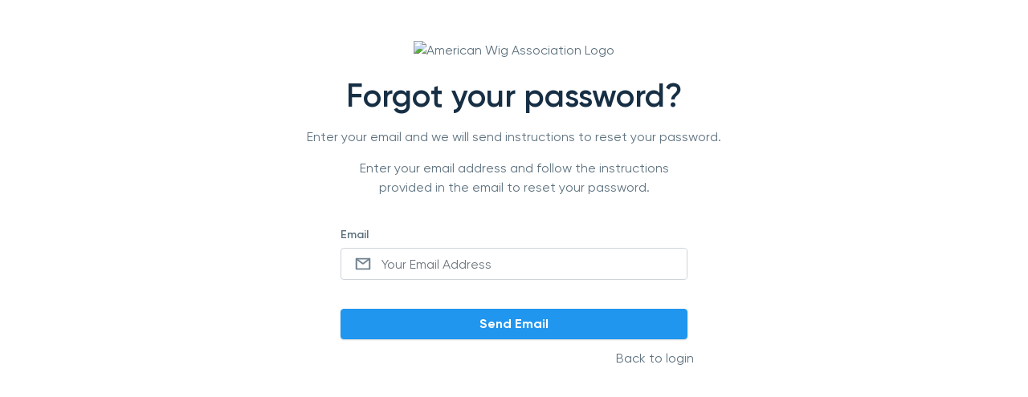

--- FILE ---
content_type: text/html; charset=UTF-8
request_url: https://americanwigassn.samcart.com/courses/password/reset
body_size: 2496
content:
<!DOCTYPE html>
<html lang="en">
    <head>
        <meta charset="utf-8">
        <meta http-equiv="X-UA-Compatible" content="IE=edge">
        <meta name="viewport" content="width=device-width, initial-scale=1, shrink-to-fit=no">
        <meta name="description" content="Recover Your Password">
        <meta name="author" content="Ricky Breslin">
            <meta property="og:title"              content="Forgot Password" />
        <meta property="og:description"        content="Recover Your Password" />
        <meta property="og:site_name"          content="American Wig Association"/>
        <meta property="og:url"                content="https://americanwigassn.samcart.com/courses"/>
    
    
    
    
        <meta name="twitter:card" content="summary"/>
        <meta name="twitter:domain" content="https://americanwigassn.samcart.com/courses"/>
        <meta name="twitter:title" content="Forgot Password"/>
        <meta name="twitter:description" content="Recover Your Password"/>

        <link rel="icon" href="/courses/favicon.ico">
    
        <title>Forgot Password | American Wig Association</title>
    
        <link rel="stylesheet" href="https://cdnjs.cloudflare.com/ajax/libs/video.js/5.13.1/video-js.min.css" integrity="sha256-lDKRBUntYHUAlan6v/FxaCf7thqScM1caA9ByLqLoDE=" crossorigin="anonymous" />    <link href="https://stackpath.bootstrapcdn.com/bootstrap/4.5.0/css/bootstrap.min.css" rel="stylesheet">
    <link href="https://stackpath.bootstrapcdn.com/font-awesome/4.7.0/css/font-awesome.min.css" rel="stylesheet">
    <link href="/courses/themes/e8743a3e-15d7-4029-ba06-a43888ec6f19/resources/css/style.css" rel="stylesheet">
    <link href="/courses/themes/e8743a3e-15d7-4029-ba06-a43888ec6f19/resources/css/media-screen.css" rel="stylesheet">
    
     
     </head>
    <body translations-updated=1495567945 class="form-container forgot-password-container d-flex justify-content-center mr-auto ml-auto">
        <div class="d-flex flex-column align-items-center w-100">
            <div class="logo flex-row align-items-center">
                <a href="/courses/dashboard">
                    <img src="" alt="American Wig Association Logo" class="site-logo"/>
                </a>
            </div>
            <div class="o-box c-auth--register d-flex flex-column align-items-center w-100">
                <header class="o-box__header mb-3">
                    <h3 class="o-box__title">Forgot your password?</h3>
                </header>
                <p>Enter your email and we will send instructions to reset your password.</p>
                    <div class="d-flex flex-column align-items-center mb-3">
                            <div class="c-blocks c-blocks--">
                                    <div class="c-block c-block--html fr-view">
                <p style="width: 400px; text-align: center;">Enter your email address and follow the instructions provided in the email to reset your password.</p>
            </div>
    
                            </div>
                                            </div>
                <div class="o-box__body">
                                        <form method="POST" action="/courses/password/email">
                        <div class="d-flex flex-row pb-1">
                            <div class="flex-input flex-column p-2 w-100">
                                <div class="d-flex flex-row">
                                    <label class="d-flex flex-column">Email</label>
                                </div>
                                <div class="d-flex flex-row input-glpy">
                                    <svg class="flex-column align-self-center ml-3 mb-1" width="24" height="24" viewBox="0 0 24 24" fill="none" xmlns="http://www.w3.org/2000/svg">
                                        <path fill-rule="evenodd" clip-rule="evenodd" d="M4 6V18H20V6H4ZM3 4C2.44772 4 2 4.44772 2 5V19C2 19.5523 2.44772 20 3 20H21C21.5523 20 22 19.5523 22 19V5C22 4.44772 21.5523 4 21 4H3Z" fill="#6F828F"/>
                                        <path fill-rule="evenodd" clip-rule="evenodd" d="M21.8321 4.44531C22.1384 4.90484 22.0143 5.52571 21.5547 5.83206C18.8078 7.66337 14.7993 10.9619 13.2604 12.2471C12.5352 12.8528 11.489 12.8694 10.7446 12.2904L2.38611 5.78937C1.95016 5.4503 1.87162 4.82202 2.21069 4.38607C2.54976 3.95013 3.17804 3.87159 3.61399 4.21066L11.9724 10.7117L11.9743 10.7129L11.9747 10.7131L11.976 10.7133C11.9766 10.7133 11.9769 10.7132 11.9769 10.7132C11.9767 10.7132 11.9767 10.7133 11.9769 10.7131C11.9772 10.713 11.9777 10.7127 11.9784 10.7121C13.5052 9.43695 17.5943 6.06868 20.4453 4.16796C20.9049 3.86161 21.5257 3.98579 21.8321 4.44531Z" fill="#6F828F"/>
                                    </svg>
                                    <input name="email" type="email" value="" class="form-control flex-column border-0" placeholder="Your Email Address"/>
                                </div>
                            </div>
                        </div>
                    
                    
                        <input type="hidden" name="_token" value="U0vv1wfiCotGDAY3tGZQS2veu9ha8tvynxsvXulZ" />
                    
                        <div class="d-flex flex-row pb-1">
                                <div class="flex-column p-2 w-100">
                                    <div class="d-flex flex-row">
                                            <button type="submit" class="btn-forgot-password btn-submit mt-3  primary-brand-button text-white" style="background: #2096EF; border-color: #2096EF">Send Email</button>
                                    </div>
                                </div>
                        </div>
                    </form>
                    <footer class="o-box__footer text-right">
                        <p class="u-text--sm u-text--center"><a href="/courses/login">Back to login</a></p>
                    </footer>
                </div>
            </div>
            <script>window.Laravel = {csrfToken: "U0vv1wfiCotGDAY3tGZQS2veu9ha8tvynxsvXulZ" };</script>
            
            <script src="https://cdnjs.cloudflare.com/ajax/libs/jquery/3.5.1/jquery.min.js"></script>
            <script src="https://cdn.jsdelivr.net/npm/popper.js@1.16.0/dist/umd/popper.min.js"></script>
            <script src="https://stackpath.bootstrapcdn.com/bootstrap/4.5.0/js/bootstrap.min.js"></script>
            <script type="text/javascript" src="https://cdnjs.cloudflare.com/ajax/libs/lazysizes/1.5.0/lazysizes.min.js"></script>
            
                <script src="/courses/themes/e8743a3e-15d7-4029-ba06-a43888ec6f19/resources/js/scripts.js"></script>
                    </div>
    <script src="https://samcart.com/courses/static/js/manifest.e91a4364ab08e29bdabc.js"></script>
<script src="https://samcart.com/courses/static/js/vendor.b5b57cdcb47f893dcdac.js"></script>
<script src="https://samcart.com/courses/static/js/app.67fc9d4624fe4980e97b.js"></script>
 
 </body>
<script>
    window.timers = window.timers || [];

    function startInterval(key, callback, delay) {
        // If an interval with the same key already exists, clear it
        if (window.timers[key]) {
            clearInterval(window.timers[key]);
        }
        // Start a new interval and store its ID in the timers object
        window.timers[key] = setInterval(callback, delay);
    }

    var lastCheck = new Date();

    var caffeineSendDrip = function () {
        var ajax = window.XMLHttpRequest
            ? new XMLHttpRequest
            : new ActiveXObject('Microsoft.XMLHTTP');

        ajax.onreadystatechange = function () {
            if (ajax.readyState === 4 && ajax.status === 204) {
                lastCheck = new Date();
            }
        };

        ajax.open('GET', 'https://americanwigassn.samcart.com/courses/genealabs/laravel-caffeine/drip');
        ajax.setRequestHeader('X-Requested-With', 'XMLHttpRequest');
        ajax.send();
    };

    var caffeineReload = function () {
        if (new Date() - lastCheck >= 7082000) {
            setTimeout(function () {
                location.reload();
            },  Math.max(0, 2000 - 500) )
        }
    };

    startInterval('dripTimer', caffeineSendDrip, 300000);

    if (2000 > 0) {
        startInterval('ageTimer', caffeineReload, 2000);
    }
</script>
</html>

--- FILE ---
content_type: application/javascript; charset=utf-8
request_url: https://samcart.com/courses/static/js/manifest.e91a4364ab08e29bdabc.js
body_size: 2798
content:
!function(e){function d(a){if(b[a])return b[a].exports;var c=b[a]={exports:{},id:a,loaded:!1};return e[a].call(c.exports,c,c.exports,d),c.loaded=!0,c.exports}var a=window.webpackJsonp;window.webpackJsonp=function(f,t){for(var r,n,o=0,p=[];o<f.length;o++)n=f[o],c[n]&&p.push.apply(p,c[n]),c[n]=0;for(r in t)Object.prototype.hasOwnProperty.call(t,r)&&(e[r]=t[r]);for(a&&a(f,t);p.length;)p.shift().call(null,d);if(t[0])return b[0]=0,d(0)};var b={},c={89:0,91:0};d.e=function(e,a){if(0===c[e])return a.call(null,d);if(void 0!==c[e])c[e].push(a);else{c[e]=[a];var b=document.getElementsByTagName("head")[0],f=document.createElement("script");f.type="text/javascript",f.charset="utf-8",f.async=!0,f.src=d.p+"static/js/"+e+"."+{0:"61596b6f5656e2411d55",1:"da4d2f170aec0dcceb34",2:"3e0b0903381eaeb57367",3:"2f4fa6dec8b7b3d28edc",4:"13e110804e14a2409345",5:"5b1939caf0833c8ef1e3",6:"27a6309eff9da2422ccb",7:"2e0132fd4dd26d5a5f3f",8:"aea50bdb84a39a842a2c",9:"efbe7630059c55d14973",10:"6eed320316df30269591",11:"d2b6cb8b098dcc32cd81",12:"c0dea6bba5063a378af9",13:"6845320a421cdc3924ac",14:"edc118bfd006b1d1482f",15:"b28dde268951e5959ca2",16:"d81af5bb1d8c4c84a2cc",17:"a68b04c5a989a2160102",18:"a30f6c50cc6ff7d6c307",19:"298d50bd7d5f159cceb7",20:"c9892bd4a8f6b5aecf73",21:"cec9e16d9f1d2ff20908",22:"3c09589d02f159444501",23:"9317eb29e51f60294c35",24:"56441a362b07a6dfbdae",25:"f0a3a4111f03f6dacf45",26:"e9fdd136a83efbaba714",27:"f716b3bfca0ccd9fa136",28:"72d17f8750dcd6891180",29:"94dd9ebae6db2a2b842b",30:"dacd513bb31b49825cf0",31:"ded8b48b4be4149cead6",32:"ff13785ee0b9620c318e",33:"a28b164b0a47a15f0f50",34:"840bf3ca9c2b4da0987d",35:"02524e2cde9cba7858ad",36:"b3990887014e27ee186a",37:"e92789529f6c512fb8ad",38:"bdd65484dcc78a7bab76",39:"12f35f4e016ceaaef41a",40:"3f6d48817be2f3a38905",41:"62cd9a1d2c5fc1e6e95f",42:"5486d39aab786a871f74",43:"035413bb836a122b7768",44:"1d3c212b0493209e1012",45:"6f3a14be9ad0c9f27753",46:"a169f72582d9be62822b",47:"4943dc408635b7a2200d",48:"0f286fb91bece075a37c",49:"2eb43de4518446add753",50:"0060807fa5db78d67480",51:"7eb0b7edf23abc9a53f7",52:"26a249b159025827ecab",53:"77920d8dc86bee659641",54:"aff8e34eb43f4c6ed585",55:"5abe4ed03e1d891b8771",56:"6ef3eef19b2ee9c37bd6",57:"13fe048e15453192d10c",58:"6659b22d193401147203",59:"9a948991ed8a2a144f17",60:"376362436bd1e72f71a5",61:"8570c7910bd796556b73",62:"75e69598949a9eee9bb2",63:"098607e8389f13b1bc75",64:"1d5413a8660cca1abfbd",65:"72257046485e7dda0f8c",66:"be6e0e93733a227c6beb",67:"a73395470463e93397b4",68:"ab3d7e2d1add38153c03",69:"60d95384099e02bad85a",70:"8cbf47af06f58f326352",71:"947f932e776e998e4c6f",72:"366fcd7e5d5508187c51",73:"563b29fd09fab1d607e2",74:"7bcdafb03370d311a688",75:"5c6c1e36d6d5d2949506",76:"fdf180469ba20279b702",77:"1c983e3821344cf91b2c",78:"378dca324430c15ba66b",79:"18af32a4d61fd92ae090",80:"25072d308d395e802637",81:"5024ba832f759323fc5c",82:"62b7601233248cbc724f",83:"7f0c951c16e1dae89d44",84:"56598ee4b199a3753d5a",85:"86dcde99d5f37805b6e7",86:"3093df48d3f208ad4ccf",87:"2d5ea390d7edd598961e",88:"16b478023d2e181c9a1c",90:"67fc9d4624fe4980e97b",91:"b5b57cdcb47f893dcdac",92:"7b3985409528e525ca9c",93:"1b79c5d6c581323ab521",94:"d38bf72efbe0d459d822",95:"df4530f0ced65f54b885",96:"c97c0856e94fc001cc70",97:"c9087f2eee20ec67900a",98:"f39a87aa5ed79016290b",99:"5adadd041bb75b157d62",100:"dcdb32a2cc0b65fdbc34",101:"26214965bf91839cd3d5",102:"dd65b3c98cb84d936fdc",103:"90b34e933f617d004469",104:"5a587c3ea5dbf4b124d2",105:"33e6db7e0b48a24d6b77",106:"8b6f37e8fbcf04f5e880",107:"36cf23257e72d7786afa",108:"74ad68726151f401747f",109:"20ee47f5bbe8d2952657",110:"36ddfa77aec43d1baf8e",111:"bfcffb753102c8879a84",112:"5ae319debc60e36849f9",113:"84f5995f6ebdd7399a21",114:"f3225455322c7ec316e8",115:"299d2d3198db6b1990ab",116:"8ba77e1581bd58f60fa5",117:"69ab44c54b32536f664e",118:"9a7f7e35c1b6c873ea3e",119:"7ab91bc5c9ca26e533ae",120:"336fda517091aaf5b172",121:"784d3c11aa4b77fc82b5",122:"78c2bb47a90ccf9b7ab7",123:"169f5bb71a56e628147e",124:"a6957414be36da69e122",125:"c81418cc826e7abc0f35",126:"c2590c341d2bd84face4",127:"412a12ab46813c7554d2",128:"aa7ea728560228732814",129:"79c8050557bbc6c41123",130:"324a74a35724b9b2ecbd",131:"fb0ec668c0d584e8d45f",132:"b09b2f78323057aaa4da",133:"0d0c8238e190c5dc68f2",134:"1a9b99e6a0b3d7c7820a",135:"90a4664484bd755bf8ed",136:"fe7752d980978ad76859",137:"74d2af1a157ccd2f1667",138:"ed80b6b6e1e13b908429",139:"7f0b685d31bdf01b6265",140:"c88823b7a4070a58ece0",141:"b8113f18e92ef7a7031d",142:"608879cd52acb65da92b",143:"053e0a53b9e0f634ae80",144:"75275eb3feda6086dc80",145:"e5daa54298ab56f8261f",146:"11db3107846fbdc7df21",147:"e089c9c555ae063463f1",148:"9c57fe7a70179378bf88",149:"cafc45bc604bc930f7e2",150:"7bf320328f56bc7483b6",151:"74a30b3f5d09440c33d0",152:"e2953476138d7ec9c40d",153:"b44b25943df8556e9b4c"}[e]+".js",b.appendChild(f)}},d.m=e,d.c=b,d.p="/courses/"}([]);